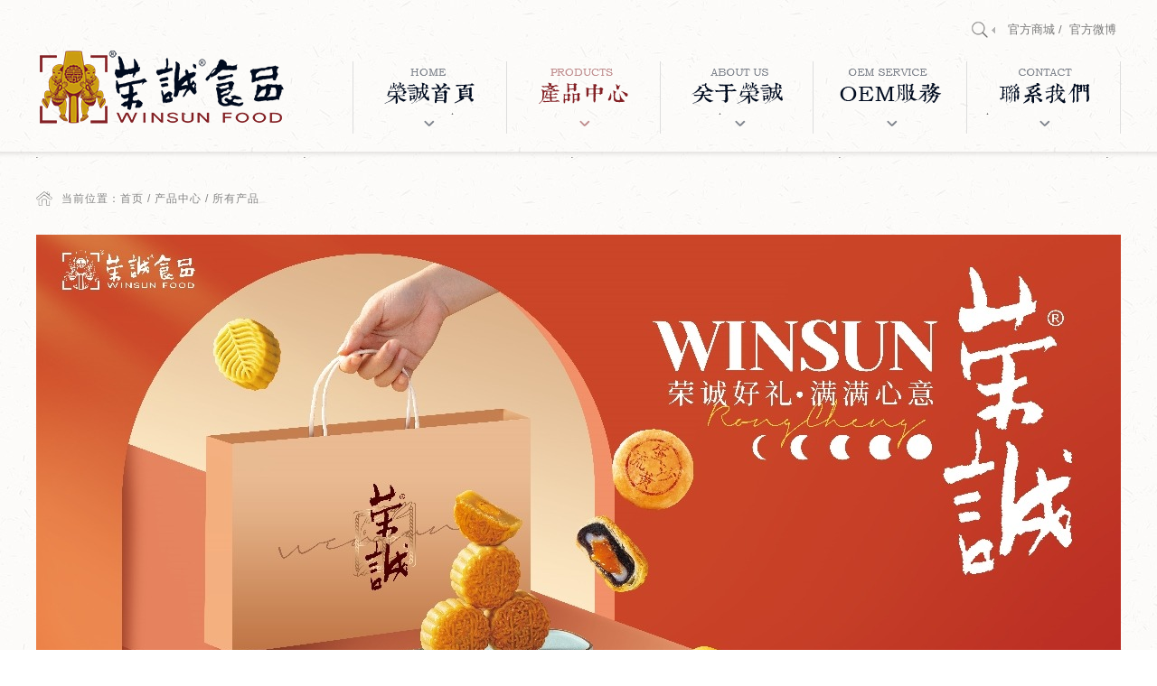

--- FILE ---
content_type: text/html; charset=utf-8
request_url: http://rcfood.com/ProductsInfo.aspx?id=667
body_size: 2406
content:
<SCRIPT LANGUAGE="JAVASCRIPT">alert('请选择您要查看的产品！');</SCRIPT><SCRIPT LANGUAGE="JAVASCRIPT">location.href='Products.aspx';</SCRIPT>

</pre></table></table></table></table></table></font></font></font></font></font></i></i></i></i></i></b></b></b></b></b></u></u></u></u></u><p>&nbsp;</p><hr>

<!DOCTYPE html>
<html>
    <head>
        <title>未将对象引用设置到对象的实例。</title>
        <meta name="viewport" content="width=device-width" />
        <style>
         body {font-family:"Verdana";font-weight:normal;font-size: .7em;color:black;} 
         p {font-family:"Verdana";font-weight:normal;color:black;margin-top: -5px}
         b {font-family:"Verdana";font-weight:bold;color:black;margin-top: -5px}
         H1 { font-family:"Verdana";font-weight:normal;font-size:18pt;color:red }
         H2 { font-family:"Verdana";font-weight:normal;font-size:14pt;color:maroon }
         pre {font-family:"Consolas","Lucida Console",Monospace;font-size:11pt;margin:0;padding:0.5em;line-height:14pt}
         .marker {font-weight: bold; color: black;text-decoration: none;}
         .version {color: gray;}
         .error {margin-bottom: 10px;}
         .expandable { text-decoration:underline; font-weight:bold; color:navy; cursor:pointer; }
         @media screen and (max-width: 639px) {
          pre { width: 440px; overflow: auto; white-space: pre-wrap; word-wrap: break-word; }
         }
         @media screen and (max-width: 479px) {
          pre { width: 280px; }
         }
        </style>
    </head>

    <body bgcolor="white">

            <span><H1>“/”应用程序中的服务器错误。<hr width=100% size=1 color=silver></H1>

            <h2> <i>未将对象引用设置到对象的实例。</i> </h2></span>

            <font face="Arial, Helvetica, Geneva, SunSans-Regular, sans-serif ">

            <b> 说明: </b>执行当前 Web 请求期间，出现未经处理的异常。请检查堆栈跟踪信息，以了解有关该错误以及代码中导致错误的出处的详细信息。

            <br><br>

            <b> 异常详细信息: </b>System.NullReferenceException: 未将对象引用设置到对象的实例。<br><br>

            <b>源错误:</b> <br><br>

            <table width=100% bgcolor="#ffffcc">
               <tr>
                  <td>
                      <code>

执行当前 Web 请求期间生成了未经处理的异常。可以使用下面的异常堆栈跟踪信息确定有关异常原因和发生位置的信息。                      </code>

                  </td>
               </tr>
            </table>

            <br>

            <b>堆栈跟踪:</b> <br><br>

            <table width=100% bgcolor="#ffffcc">
               <tr>
                  <td>
                      <code><pre>

[NullReferenceException: 未将对象引用设置到对象的实例。]
   Jack.Web.WorksInfo.BindData() +190
   Jack.Web.WorksInfo.Page_Load(Object sender, EventArgs e) +134
   System.Web.Util.CalliEventHandlerDelegateProxy.Callback(Object sender, EventArgs e) +52
   System.Web.UI.Control.OnLoad(EventArgs e) +97
   System.Web.UI.Control.LoadRecursive() +61
   System.Web.UI.Page.ProcessRequestMain(Boolean includeStagesBeforeAsyncPoint, Boolean includeStagesAfterAsyncPoint) +693
</pre>                      </code>

                  </td>
               </tr>
            </table>

            <br>

            <hr width=100% size=1 color=silver>

            <b>版本信息:</b>&nbsp;Microsoft .NET Framework 版本:4.0.30319; ASP.NET 版本:4.8.4797.0

            </font>

    </body>
</html>
<!-- 
[NullReferenceException]: 未将对象引用设置到对象的实例。
   在 Jack.Web.WorksInfo.BindData()
   在 Jack.Web.WorksInfo.Page_Load(Object sender, EventArgs e)
   在 System.Web.Util.CalliEventHandlerDelegateProxy.Callback(Object sender, EventArgs e)
   在 System.Web.UI.Control.OnLoad(EventArgs e)
   在 System.Web.UI.Control.LoadRecursive()
   在 System.Web.UI.Page.ProcessRequestMain(Boolean includeStagesBeforeAsyncPoint, Boolean includeStagesAfterAsyncPoint)
[HttpUnhandledException]: 引发类型为“System.Web.HttpUnhandledException”的异常。
   在 System.Web.UI.Page.HandleError(Exception e)
   在 System.Web.UI.Page.ProcessRequestMain(Boolean includeStagesBeforeAsyncPoint, Boolean includeStagesAfterAsyncPoint)
   在 System.Web.UI.Page.ProcessRequest(Boolean includeStagesBeforeAsyncPoint, Boolean includeStagesAfterAsyncPoint)
   在 System.Web.UI.Page.ProcessRequest()
   在 System.Web.UI.Page.ProcessRequestWithNoAssert(HttpContext context)
   在 System.Web.UI.Page.ProcessRequest(HttpContext context)
   在 ASP.productsinfo_aspx.ProcessRequest(HttpContext context) 位置 d:\tmp_aspnet\root\cce4864e\dcec0895\App_Web_pg4vcnvt.3.cs:行号 0
   在 System.Web.HttpApplication.CallHandlerExecutionStep.System.Web.HttpApplication.IExecutionStep.Execute()
   在 System.Web.HttpApplication.ExecuteStepImpl(IExecutionStep step)
   在 System.Web.HttpApplication.ExecuteStep(IExecutionStep step, Boolean& completedSynchronously)
--><!-- 
此错误页可能包含敏感信息，因为 ASP.NET 通过 &lt;customErrors mode="Off"/&gt; 被配置为显示详细错误消息。请考虑在生产环境中使用 &lt;customErrors mode="On"/&gt; 或 &lt;customErrors mode="RemoteOnly"/&gt;。-->

--- FILE ---
content_type: text/html; charset=utf-8
request_url: http://rcfood.com/Products.aspx
body_size: 4866
content:

<!doctype html>
<html>
<head>
    <meta charset="utf-8">
    <title>所有产品|广东荣诚食品有限公司</title>
    <meta name="keywords" content="荣诚,荣诚食品,广东荣诚,荣诚月饼,老家潮汕,荣诚曲奇,至爱优品,荣诚饼家,winsun,winsun food,月饼,曲奇,桃酥,馅饼,腐乳饼,粽子 " />
    <meta name="description" content="广东荣诚食品有限公司是一家专业精工研发、生产和销售月饼、曲奇、桃酥、馅饼、腐乳饼，粽子等烘焙类食品的大型企业。 " />
    <link rel="stylesheet" type="text/css" href="css/style.css">
    <link rel="stylesheet" type="text/css" href="css/sub.css">
</head>
<body id="body1">
    
<script src="/js/uaredirect.js" type="text/javascript"></script>
<script type="text/javascript">uaredirect("http://m.rcfood.com");</script>
<div id="logo" class="fullWidth">
    <div class="global_width"><a href="/"><img src='/images/2015091609592559.png' alt='广东荣诚食品有限公司' /></a></div>
</div>
<div id="head" class="fullWidth">
    <div id="headL">
    </div>
    <div id="headR">
        <div id="search">
            <span id="language"><a href="https://rongcheng.tmall.com/" target="_blank">官方商城</a>&nbsp;/&nbsp; <a href="http://weibo.com/u/2327323924" target="_blank">官方微博</a></span>
            <a id="searchIco"></a>
            <form name="Searchform" id="Searchform">
            <input type="text" id="searchInput" value="搜索" onfocus="if (value =='搜索'){value =''}"
                onblur="if (value ==''){value='搜索'}"><a href="#" onclick="SerachPro()" id="SearchBtn">&nbsp;</a>
            </form>
            <script>
                function SerachPro() {
                    document.location = "/Products.aspx?skey=" + document.getElementById("searchInput").value;
                }
            </script>
        </div>
    </div>
</div>
<!--主导航-->
<div id="menu" class="global_width">
    <ul id="nav">
        <li><a href="/" title="荣诚首页"><i></i></a></li>
        <li><a href="ProCate.aspx" title="产品中心"><i></i></a>
            <p>
                <a href="ProCate.aspx" id="subFont1" class="subFont" title="旗下品牌"></a>
                <a href="ProCate.aspx?id=64" title="荣诚月饼">荣诚月饼</a>
<a href="ProCate.aspx?id=68" title="老家潮汕">老家潮汕</a>
<a href="ProCate.aspx?id=69" title="荣诚年礼">荣诚年礼</a>
<a href="ProCate.aspx?id=95" title="荣诚端礼">荣诚端礼</a>
<a href="ProCate.aspx?id=65" title="荣诚饼家">荣诚饼家</a>
<a href="ProCate.aspx?id=74" title="至爱优品">至爱优品</a>

                <a id="subFont2" class="subFont" title="产品展示"></a>
                <a href="Products.aspx?id=64" title="荣诚月饼">荣诚月饼</a>
<a href="Products.aspx?id=68" title="老家潮汕">老家潮汕</a>
<a href="Products.aspx?id=69" title="荣诚年礼">荣诚年礼</a>
<a href="Products.aspx?id=95" title="荣诚端礼">荣诚端礼</a>
<a href="Products.aspx?id=65" title="荣诚饼家">荣诚饼家</a>
<a href="Products.aspx?id=74" title="至爱优品">至爱优品</a>

            </p>
        </li>
        <li><a href="About.aspx" title="关于荣诚"><i></i></a>
            <p>
                <a href="News.aspx" id="subFont3" class="subFont" title="新闻动态"></a>
                <a href="News.aspx?id=24" id="m_news24" title="企业新闻">企业新闻</a>
<a href="News.aspx?id=9" id="m_news9" title="活动专区">活动专区</a>

                <a href="About.aspx" id="subFont4" class="subFont" title="企业中心"></a>
                <a href="About.aspx?id=23" id="m_about23"  title="公司简介">公司简介</a>

                <a href="Video.aspx" id="m_video">精彩视频</a> <a href="Album.aspx" id="m_honor">企业荣誉</a>
                <a id="subFont5" class="subFont" title="招聘信息"></a><a href="hr.aspx" id="m_recruit">招聘职位</a>
                <a href="Accept.aspx" id="m_apply">在线应聘</a>
            </p>
        </li>
        <li><a href="OEM.aspx" title="OEM服务"><i></i></a>
            <p>
                <a href="OEM.aspx" id="subFont6" class="subFont" title="OEM服务"></a>
                <a href="OEM.aspx?id=27" id="OEM27" title="合作优势">合作优势</a>
<a href="OEM.aspx?id=28" id="OEM28" title="合作方案">合作方案</a>
<a href="OEM.aspx?id=29" id="OEM29" title="合作流程">合作流程</a>

                <a href="Partner.aspx" id="m_partner">合作客户</a>
            </p>
        </li>
        <li><a href="Contact.aspx" title="联系我们"><i></i></a></li>
    </ul>
    <div class="blank">
    </div>
</div>
<div id="menuShadow" class="fullWidth"></div>
<div id="SubMenu_bg" class="fullWidth"></div>


    <div id="box" class="global_width">
        <div id="posi">
            当前位置：<a href="index.aspx">首页</a> / <a href="ProCate.aspx">产品中心</a> / 所有产品</div>
        <div id="subBanner">
                <img src="/NewsImg/2015091803535053.jpg" /></div>
        <!--产品系列-->
        <div id="list">
            <div id="brandLogo">
                <img src="/NewsImg/2015091611350835.png" /></div>
            <ul>
               <li id="curr"><a href="Products.aspx?id=64">全部产品</a></li>
<li ><a href="products.aspx?id=110" title="礼品线月饼">礼品线月饼</a>
</li>
<li ><a href="products.aspx?id=101" title="传统线月饼">传统线月饼</a>
</li>
<li ><a href="products.aspx?id=111" title="散装散称月饼">散装散称月饼</a>
</li>

            </ul>
            <i class="floatL seal"></i><span class="floatR amount">【共59个产品】</span>
        </div>
        <!--产品-->
        <div id="product">
            <ul>
            
                <li><a href="ProductsInfo.aspx?id=598"
                                title="玲珑彩月(23)">
                    <img src="/ProductImg/2024072010491649_s.jpg" alt="" />
<img src="/ProductImg/2024072010500850_s.jpg" alt="" class="hideImg"/>
</a><br>
                    <span>玲珑彩月(23)</span></li>
                    
                <li><a href="ProductsInfo.aspx?id=565"
                                title="寻味旅人(23)">
                    <img src="/ProductImg/2024072010575057_s.jpg" alt="" />
<img src="/ProductImg/2024072010580458_s.jpg" alt="" class="hideImg"/>
</a><br>
                    <span>寻味旅人(23)</span></li>
                    
                <li><a href="ProductsInfo.aspx?id=775"
                                title="寻味茶旅-流心茗茶(24)">
                    <img src="/ProductImg/2024072011071907_s.jpg" alt="" />
<img src="/ProductImg/2024072011074207_s.jpg" alt="" class="hideImg"/>
</a><br>
                    <span>寻味茶旅-流心茗茶(24)</span></li>
                    
                <li><a href="ProductsInfo.aspx?id=776"
                                title="青玉蔻(24)">
                    <img src="/ProductImg/2024072011335433_s.jpg" alt="" />
<img src="/ProductImg/2024072011340734_s.jpg" alt="" class="hideImg"/>
</a><br>
                    <span>青玉蔻(24)</span></li>
                    
                <li><a href="ProductsInfo.aspx?id=777"
                                title="如梦令(24)">
                    <img src="/ProductImg/2024072011403740_s.jpg" alt="" />
<img src="/ProductImg/2024072011404940_s.jpg" alt="" class="hideImg"/>
</a><br>
                    <span>如梦令(24)</span></li>
                    
                <li><a href="ProductsInfo.aspx?id=778"
                                title="蝶恋花(24)">
                    <img src="/ProductImg/2024072011464946_s.jpg" alt="" />
<img src="/ProductImg/2024072011470147_s.jpg" alt="" class="hideImg"/>
</a><br>
                    <span>蝶恋花(24)</span></li>
                    
                <li><a href="ProductsInfo.aspx?id=779"
                                title="满庭芳(24)">
                    <img src="/ProductImg/2024072011511551_s.jpg" alt="" />
<img src="/ProductImg/2024072011513051_s.jpg" alt="" class="hideImg"/>
</a><br>
                    <span>满庭芳(24)</span></li>
                    
                <li><a href="ProductsInfo.aspx?id=780"
                                title="流心奶黄月饼(24)">
                    <img src="/ProductImg/2024072002085908_s.jpg" alt="" />
<img src="/ProductImg/2024072002091309_s.jpg" alt="" class="hideImg"/>
</a><br>
                    <span>流心奶黄月饼(24)</span></li>
                    
                <li><a href="ProductsInfo.aspx?id=781"
                                title="冰雪月(流心冰皮月饼)">
                    <img src="/ProductImg/2024072002143214_s.jpg" alt="" />
<img src="/ProductImg/2024072002144714_s.jpg" alt="" class="hideImg"/>
</a><br>
                    <span>冰雪月(流心冰皮月饼)</span></li>
                    
                <li><a href="ProductsInfo.aspx?id=627"
                                title="精装双黄纯白莲蓉月饼">
                    <img src="/ProductImg/2024072002161816_s.jpg" alt="" />
<img src="/ProductImg/2024072002163916_s.jpg" alt="" class="hideImg"/>
</a><br>
                    <span>精装双黄纯白莲蓉月饼</span></li>
                    
                <li><a href="ProductsInfo.aspx?id=782"
                                title="拔丝水果茶月饼">
                    <img src="/ProductImg/2024072002205020_s.jpg" alt="" />
<img src="/ProductImg/2024072002212821_s.jpg" alt="" class="hideImg"/>
</a><br>
                    <span>拔丝水果茶月饼</span></li>
                    
                <li><a href="ProductsInfo.aspx?id=783"
                                title="经典蛋黄酥">
                    <img src="/ProductImg/2024072002260526_s.jpg" alt="" />
<img src="/ProductImg/2024072002261826_s.jpg" alt="" class="hideImg"/>
</a><br>
                    <span>经典蛋黄酥</span></li>
                    
            </ul>
            <div class="blank">
            </div>
        </div>
        
<!-- AspNetPager 7.3.2  Copyright:2003-2010 Webdiyer (www.webdiyer.com) -->
<div id="AspNetPager1" class="pages" style="text-align:center;">
<a class="turnPage" disabled="disabled" style="margin-right:5px;"><<</a><span class="thisp" style="margin-right:5px;">1</span><a href="Products.aspx?page=2" style="margin-right:5px;">2</a><a href="Products.aspx?page=3" style="margin-right:5px;">3</a><a href="Products.aspx?page=4" style="margin-right:5px;">4</a><a href="Products.aspx?page=5" style="margin-right:5px;">5</a><a class="turnPage" href="Products.aspx?page=2" style="margin-right:5px;">>></a>
</div>
<!-- AspNetPager 7.3.2  Copyright:2003-2010 Webdiyer (www.webdiyer.com) -->


    </div>
    <!--页脚-->
    
<div id="foot" class="global_width">
    <div class="bdsharebuttonbox" id="share">
        分享到：
		<a href="javascript:void(0);" data-cmd="tsina" title="分享到新浪微博" style="background: url(images/share.png) -80px top"></a>
		<a href="javascript:void(0);" data-cmd="weixin" title="分享到微信" style="background: url(images/share.png) -40px top"></a>
		<a href="javascript:void(0);" data-cmd="sqq" title="分享到QQ好友" style="background: url(images/share.png) left top"></a>
    </div>
    <a id="foot_logo" href="/"><img src="images/logo_foot.png" /></a> Copyright &copy; 2015-2026 广东荣诚食品有限公司
	All Rights Reserved.<br/>&nbsp;
    <a href="https://beian.miit.gov.cn/" target="_blank">粤ICP备13056278号</a>&nbsp;
	<a target="_blank" href="http://www.beian.gov.cn/portal/registerSystemInfo?recordcode=44051102000824"><img src="/images/gawb.png" style="position:relative;top:6px;right:2px;"/>粤公网安备 44051102000824号</a>
    <script type="text/javascript">
		var _bdhmProtocol = (("https:" == document.location.protocol) ? " https://" : " http://");
		document.write(unescape("%3Cscript src='" + _bdhmProtocol + "hm.baidu.com/h.js%3F88898158a8d5691546e45a136ea09ef8' type='text/javascript'%3E%3C/script%3E"));
	</script>
    <!--技术支持：<a href="http://www.yongtu.net/" target="_blank">永图时代</a>--><br/>
</div>
<!--右侧二维码-->
<div id="EWM">
  <div id="EWM_B"><a title="点击隐藏"></a></div>
  <div id="EWM_S"><a title="点击显示"></a></div>
</div>
</body>
<script type="text/javascript" src="script/jquery.js"></script>
<script type="text/javascript" src="script/global.js"></script>
<script type="text/javascript">
    $(document).ready(function () {
        /*产品图翻转*/
        $('#product li').children('a').hover(function () {
            if ($(this).find('.hideImg').length > 0) {
                $(this).find('.hideImg').stop(true, true).animate({ width: '100%', height: 'auto', left: 0 }, 500).siblings('img').stop(true, true).animate({ width: 0, height: '100%', left: '50%' }, 'fast');
            }
        }, function () {
            if ($(this).find('.hideImg').length > 0) {
                $(this).find('.hideImg').stop(true, true).animate({ width: 0, height: '100%', left: '50%' }, 500).siblings('img').stop(true, true).animate({ width: '100%', height: 'auto', left: 0 }, 350);
            }
        })
    });

</script>
<script>
    /*百度分享代码*/
    window._bd_share_config = { "common": { "bdSnsKey": {}, "bdText": "", "bdMini": "2", "bdMiniList": false, "bdPic": "", "bdStyle": "2", "bdSize": "32" }, "share": {} }; with (document) 0[(getElementsByTagName('head')[0] || body).appendChild(createElement('script')).src = 'http://bdimg.share.baidu.com/static/api/js/share.js?v=89860593.js?cdnversion=' + ~(-new Date() / 36e5)];
</script>
</html>


--- FILE ---
content_type: text/css
request_url: http://rcfood.com/css/style.css
body_size: 2814
content:
@charset "utf-8";

a{font-family:Verdana,Arial,"宋体",微软雅黑,"微软雅黑",Helvetica, sans-serif;font-size:13px;text-decoration:none;}
a:link   {color:#3e342e;}
a:visited{color:#3e342e;}
a:hover  {color:#ac1d0f}
a:active {color:#3e342e;}

/*去掉链接（包括图片链接）的虚线边框*/ 
a,area { blr:expression(this.onFocus=this.blur()) } /* for IE */ 
:focus { outline: none; }/* for Firefox */ 

/*IE滚动条样式*/
body { SCROLLBAR-ARROW-COLOR:#FFFFFF;SCROLLBAR-FACE-COLOR:#a0a0a0;SCROLLBAR-DARKSHADOW-COLOR:#a0a0a0;SCROLLBAR-HIGHLIGHT-COLOR:#a0a0a0;SCROLLBAR-3DLIGHT-COLOR:#a0a0a0;SCROLLBAR-SHADOW-COLOR:#a0a0a0;SCROLLBAR-TRACK-COLOR:#E6E6E6;}
/* Webkit内核滚动条样式 */
::-webkit-scrollbar {width: 12px;}
::-webkit-scrollbar-track {-webkit-box-shadow: inset 0 0 6px rgba(0,0,0,0.3); -webkit-border-radius: 0px; border-radius:0px;}/*滑轨*/
::-webkit-scrollbar-thumb {-webkit-border-radius:0px;border-radius:0px; background: rgba(160,160,160,1.0); -webkit-box-shadow: inset 0 0 6px rgba(0,0,0,0.8);}/*滑块*/
::-webkit-scrollbar-thumb:window-inactive {background: rgba(160,160,160,0.8);} 

body {color:#3e342e; margin:0; background:url(../images/body_bg.jpg) #fff; text-align:center; line-height:200%;}

div,ul,dl,dt,dd{ margin:0; padding:0;list-style:none;}
body,td,input,select,textarea{ font-family:Verdana,Arial,"宋体",微软雅黑,"微软雅黑",Helvetica, sans-serif; font-size: 13px;}
img{ border:0;}
form{ margin:0}
input,select{ vertical-align:middle;}
input[type=text],input[type=password],textarea{ border:#d7d7d7 1px solid; color:#646464}
hr{border-top:#e3ddd3 2px solid; border-bottom:none; background:none; border-left:none; border-right:none}
*{-webkit-text-size-adjust:none;/*解决webkit内核浏览器强制最小字体*/} 
/*css3过渡效果*/
a{transition:background-color 0.3s,opacity 0.4s;-webkit-transition:background-color 0.3s,opacity 0.4s;-moz-transition:background-color 0.3s,opacity 0.4s; -o-transition:background-color 0.3s,opacity 0.4s;}

/*公共*/
.blank{ height:0; line-height:0; font-size:0; margin:0; padding:0; clear:both;}
.global_width{ width:1200px; margin:0 auto; text-align:left; position:relative;}
.fullWidth{width:100%; min-width:1200px; max-width:1920px; margin:0 auto; position:relative;}
.floatL{ float:left;}.floatR{ float:right;}.tCenter{ text-align:center;}
.hide{ display:none;}

/*logo*/
#logo{ position:absolute; top:54px;}
#logo a{ display:inline-block; width:410px;}

/*页头*/
#head{ overflow:hidden; height:68px;}
#headL,#headR{ width:50%; position:absolute; left:auto; right:50%; height:60px; margin-right:205px;}
#headR{ left:50%; margin:0 0 0 205px;}

/*搜索*/
#search{ width:390px; text-align:right; height:26px; margin:20px 0 0 0;}
a#searchIco{ float:right; width:26px; height:26px; display:inline-block; background:url(../images/icos.png) left top no-repeat; cursor:hand; cursor:pointer; vertical-align:middle; margin-right:14px;}
a#searchIco:hover,a#searchIco.active{ background-position:-26px 0;}
a#searchIco.hide{ display:none;}
#Searchform{ float:right; height:26px; width:176px; margin:0 10px; overflow:hidden; background:#fff; border:#dcdcdc 1px solid; width:0; display:none;}
#Searchform input{height:26px; line-height:26px; border:none; padding:0; margin:0 0 0 5px; width:145px; display:inline; color:#aaaaaa; background:none; vertical-align:top;}
#Searchform #SearchBtn{ width:26px; height:26px; overflow:hidden; background:url(../images/icos.png) -52px top no-repeat; border:none; display:inline-block; vertical-align:top;}
#Searchform #SearchBtn:hover{ background-position:-78px top;}
#language{ float:right;color:#787878;}
#language a{ color:#787878;}#language a:hover{ color:#ac1d0f;}

/*主导航*/
#menu{ position:relative;}
#nav{ margin-left:350px; height:80px;border-left:#dddddd 1px solid;}
#nav li{ position:relative; float:left; width:20%; height:100%; padding-top:5px; text-align:center; border-right:#dddddd 1px solid; -webkit-box-sizing:border-box; -moz-box-sizing:border-box; box-sizing:border-box;}
#nav li a{ display:inline-block; width:100%; height:70px; overflow:hidden; text-align:center; }
#nav li i{ display:block; width:150px; margin:0 auto; height:140px; background:url(../images/menuFont.png) left top no-repeat;}
#nav li a:hover i,#nav li.curr a i,#nav li.hover a i{ margin-top:-70px;}
/*二级导航*/
#SubMenu_bg{ position:absolute; z-index:90; left:0; top:166px; height:168px; background:rgba(30,30,30,0.94);background:#212121\9; display:none;}
#nav li p{ /*display:none;*/visibility:hidden; position:absolute; z-index:100; left:0; top:100%; margin:0; padding:50px 20px 20px 40px; white-space:nowrap;}
#nav li p a,#nav li.hover p a,#nav li.curr p a{ line-height:20px; font-size:14px; height:auto; overflow:visible; color:#a9a9a9; display:inline-block; width:20px; font-weight:normal; padding:0 9px; white-space:normal; word-wrap: break-word; word-break:break-all;}
#nav li p a:Hover{ color:#fff;}
#nav li p a.curr{ color:#a03337;}
#nav li p a.subFont{ width:60px; height:110px; padding:0; display:inline-block; background:url(../images/menuFont.png) left -150px no-repeat; vertical-align:top; margin-left:70px; border-right:#383838 1px solid;}
#nav li p a#subFont2{ background-position:-60px -150px;}
#nav li p a#subFont3{ background-position:-120px -150px;}
#nav li p a#subFont4{ background-position:-180px -150px;}
#nav li p a#subFont5{ background-position:-240px -150px;}
#nav li p a#subFont6{ background-position:-300px -150px;}
#nav li p .subFont:first-child{ margin-left:0;}
#menuShadow{ position:relative; z-index:10; height:7px; background:url(../images/Shadow.png) left top repeat-x; margin-top:20px;}

/*页脚*/
#foot{ background:url(../images/bgPic.jpg); margin:0 auto 80px auto; padding:40px 40px 30px 40px; -moz-box-sizing:border-box; -webkit-box-sizing:border-box; box-sizing:border-box; color:#676561; font-size:12px; line-height:20px;}
#foot a{ font-size:12px; color:#676561;}#foot a:hover{ color:#ac1d0f;}
#foot_logo{ display:inline-block; float:left; width:168px; text-align:center; margin:-6px 30px 0 0; vertical-align:top;}
#foot_logo img{ max-width:100%;}
/*分享*/
#share{ float:right; line-height:32px; color:#646464; width:220px; text-align:right;}
#share a{ position:relative; vertical-align:top; margin:0 6px 0 0; padding:0; float:right;}

/*右侧二维码*/
#EWM{ position:fixed; z-index:999; left:auto; top:260px; right:5px; line-height:0; cursor:hand; cursor:pointer; text-align:right; display:none;}
#body0 #EWM{ display:block;}
#EWM_B a{ display:inline-block; width:110px; height:150px; overflow:hidden; background:url(../images/EWM.png) left top no-repeat;}
#EWM_S{ display:none; padding:5px 5px 2px 5px;}
#EWM_S a{ width:28px; height:28px; overflow:hidden; background:url(../images/EWM.png) -120px top no-repeat; display:inline-block;}

--- FILE ---
content_type: text/css
request_url: http://rcfood.com/css/sub.css
body_size: 5207
content:
@charset "utf-8";
/*框架*/
#box{ padding:10px 0 88px 0; position:relative; z-index:10;}
#boxBlank{ height:170px;}
#bgPic{ position:absolute; left:0; top:168px; height:400px; z-index:1; background:url(../images/bgPic2.jpg) center top no-repeat;}
#content,.content{ color:#636363; font-size:14px; line-height:30px;}
#content img,.content img{ max-width:100%;}

/*banner*/
#subBanner{ min-height:150px; margin-bottom:60px;}
#subBanner img{ max-width:100%;}

/*当前位置*/
#posi{ font-size:12px; color:#848484; height:30px; line-height:30px; padding-left:28px; background:url(../images/icos.png) -200px top no-repeat; margin:20px 0 25px 0; letter-spacing:1px;}
#posi a{ font-size:12px; color:#848484;}#posi a:hover{ color:#ac1d0f;}

/*公共*/
.line{ font-size:0; line-height:0; height:1px; background:url(../images/line.png) center top repeat-x; margin-bottom:20px;}
a.btn,input.btn{ position:relative; display:inline-block; height:40px; line-height:40px; font-size:18px; color:#b68456; border:#e4d9c3 1px solid; background:url(../images/bgPic3.jpg) center top; padding:0 55px; cursor:hand; cursor:pointer;}
a.btn:hover,input.btn:hover{ border-color:#d8ccb4; color:#bb363e;}
a.btn i{ position:absolute; left:50%; margin-left:-6px; top:auto; bottom:-6px; display:inline-block; width:13px; height:13px; background:url(../images/icos.png) -160px top no-repeat;}
/*上 下 返回按钮*/
a.funBtn{ display:inline-block; font-size:14px; color:#c1c1c1; cursor:hand; cursor:pointer; margin-right:50px;}
a.funBtn:hover{ color:#ac1d0f;}
a.funBtn i{ display:inline-block; width:20px; height:20px; background:url(../images/icos.png) left -140px no-repeat; vertical-align:middle; margin-top:-2px;}
a.prevone:hover i{ background-position:-60px -140px;}
a.nextone i{ background-position:-20px -140px;}
a.nextone:hover i{ background-position:-80px -140px;}
a.back i{background-position:-40px -140px;}
a.back:hover i{ background-position:-100px -140px;}

/*品牌介绍*/
#brands{ position:relative; z-index:10; margin:60px auto 30px auto;height:385px; overflow:hidden;}
#slider{ position:absolute; left:0; top:0; height:100%; width:9999px;}
#brands dl{ position:relative; width:210px; height:368px; float:left; margin-right:37px; background:url(../images/brandBox.png) left top no-repeat; text-align:center; padding:15px; -webkit-box-sizing:border-box; -moz-box-sizing:border-box; box-sizing:border-box;}
#brands dl:hover{ background-position:-440px top;}
#brands dl dt{ width:100%; text-align:center; font-size:18px; color:#000b1f;}
#brands dl dt a{ display:inline-block; width:100%; height:150px; line-height:150px; margin:5px auto 20px auto; vertical-align:middle;}
#brands dl dt a img{ vertical-align:middle; max-width:100%; max-height:100%;}
#brands dl dt b{ display:inline-block; width:100%; overflow:hidden; height:20px; line-height:20px; white-space:nowrap; text-overflow:ellipsis; -o-text-overflow:ellipsis;}
#brands dl dd p{ color:#848484; height:80px; line-height:20px; overflow:hidden; margin:15px 0 8px 0; padding:0;}
#brands dl i{ display:inline-block; position:absolute; width:29px; height:15px; background:url(../images/icos.png) -120px top no-repeat; left:50%; margin-left:-14px; top:auto; bottom:-15px;}
#brands dl.curr{ background-position:-220px top;}
#brands dl.curr dt,#brands dl.curr dd p{ color:#832024;}

/*视频*/
#video{ height:480px; min-height:480px; background:url(../images/video.png) right top no-repeat; overflow:hidden;}
#videoBox{ width:640px; background:#000; float:left;}
#videosBox{ width:640px; height: 100%; background:#000; float:left; position: relative;}
#videosBox video{position: absolute; top: 0; left: 0; width: 100%; height: 100%;}
#videosBox video.hide{display: none;}
#thumbs{position:relative; float:left; width:196px; height:640px; overflow:hidden;}
#thumbs ul{ position:relative; height:9999px; top:0; margin-left:40px}
#thumbs li{ position:relative; width:156px; line-height:0; margin-bottom:4px; cursor:hand; cursor:pointer;}
#thumbs li i{ display:none; position:absolute; left:-12px; top:36%; width:12px; height:29px; background:url(../images/icos.png) -185px -105px no-repeat;}
#thumbs li a{ position:relative; margin:2px; width:152px; display:inline-block; -webkit-box-sizing:border-box; -moz-box-sizing:border-box; box-sizing:border-box;}
#thumbs li a img{ max-width:100%; *width:100%;}
#thumbs li a span{ position:absolute; left:0; top:auto; bottom:0; width:100%; height:100%; background:url(../images/tran2.png); color:#fff; text-align:center; line-height:20px;}
#thumbs li a span b{ display:inline-block; width:30px; height:30px; background:url(../images/icos.png) -120px -140px no-repeat; margin-top:30px;}
#thumbs li.active{ background:#a01e0f;}
#thumbs li.active i{ display:inline-block;}
#thumbs li.active a span{ display:none;}

/*切换按钮*/
#btn_left,#btn_right{ position:absolute; z-index:80; top:400px; display:inline-block; width:50px; height:75px; background:url(../images/btns.png) left top no-repeat; cursor:hand; cursor:pointer; display:none;}
#btn_left{ right:50%; margin-right:620px;}#btn_left:hover{ background-position:left -75px;}
#btn_right{ background-position:-50px top; left:50%; margin-left:620px;}#btn_right:hover{ background-position:-50px -75px;}
/*#btn_left,#btn_right{ position:absolute; z-index:80; top:400px; display:inline-block; width:32px; height:32px; background:url(../images/icos.png) -160px -72px no-repeat; cursor:hand; cursor:pointer; display:none;}
#btn_left{left:0;}
#btn_right{ background-position:-200px -72px;right:0;}*/

/*产品列表*/
#product{ position:relative; background:#fff; overflow:hidden; border:#efe8db 3px solid; padding:14px 7px; -moz-box-sizing:border-box; -webkit-box-sizing:border-box; box-sizing:border-box; margin-bottom:30px;}
#product ul{ position:relative; }
#product li{ width:25%; float:left; padding:0 7px; -moz-box-sizing:border-box; -webkit-box-sizing:border-box; box-sizing:border-box; text-align:center; line-height:0; margin-bottom:20px;}
#product li a{ position:relative; width:100%; display:inline-block; height:0; padding-bottom:100%; background:#f5f5f5;}
#product li a img{ width:100%; position:absolute; left:0; top:0; max-height:100%;}
#product li a img.hideImg{ width:0; height:100%; left:50%;}
#product li span{ height:50px; line-height:50px; display:inline-block; width:100%; overflow:hidden; white-space:nowrap; text-overflow:ellipsis; -o-text-overflow:ellipsis;}
/*产品系列*/
#list{ background:url(../images/bgPic4.jpg) center bottom no-repeat; min-height:200px; margin-top:-45px;}
#brandLogo{ float:left; background:url(../images/slash2.png) right top no-repeat; padding:0 120px 0 20px; height:136px; height:auto !important; min-height:136px;}
#brandLogo img{ max-width:180px; max-height:150px;}
.seal{ display:inline-block; width:25px; height:36px; background:url(../images/icos.png) -160px -104px no-repeat; margin:20px;}
.amount{ color:#636363; margin-top:20px;}
#list ul{ padding:10px 10px 0 25px; float:left;}
#list li{ float:left; border-right:#d7d2c8 1px solid; height:auto !important; height:130px; min-height:130px;}
#list li a{ display:inline-block; width:20px; line-height:20px; font-size:17px; padding:30px 20px 0 20px; background:url(../images/icos.png) -200px -104px no-repeat; white-space:normal; word-wrap: break-word; word-break:break-all;}
#list li#curr a{ color:#b42029;}

/*产品详细页*/
#productShow{ margin:-20px auto 88px auto;}
#product_pic{ position:relative; float:left; width:50%; height:600px; background:#f5f5f5;text-align:center; line-height:0; margin-top:30px; border:#f0e6d4 1px solid; -moz-box-sizing:border-box; -webkit-box-sizing:border-box; box-sizing:border-box;}
#Slideshow{ position:relative; z-index:2; width:100%; height:100%; margin:0 auto; text-align:center;}
#Slideshow li{ position:absolute; left:0; top:0; width:100%; height:100%; display:none;*display:expression(this.previousSibling==null?'block':'none'); transition:none; -moz-transition:none; -webkit-transition:none; -o-transition:none;}
#Slideshow li:first-child{ display:block;}
#Slideshow li a{ display:inline-block; width:100%;height:100%;}
#Slideshow li a img{ max-width:100%; max-height:100%;}
#jsNav{ position:absolute; z-index:4; left:auto; right:20px; top:auto; bottom:20px; margin:0; padding:0;}
#jsNav a{ position:relative; height:18px; width:18px; margin-left:15px; overflow:hidden; display:inline-block; cursor:hand; cursor:pointer; background:#ebebeb; border-radius:50%;-moz-border-radius:50%; -webkit-order-radius:50%; opacity:0.7;}
#jsNav a.Selected{ background:#a01e0f; opacity:1;}

#product_Info{ position:relative; float:right;word-break:break-all; display:inline; width:46%; color:#636363; font-size:14px; margin-top:30px;}
#proLabel{ position:absolute; left:2px; top:-30px;}
#funBtns{ position:relative; z-index:11; text-align:right; margin:0 0 65px 0; padding:0;}
#funBtns .funBtn{ margin-right:15px;}
#product_Title b{ line-height:36px; font-size:30px; word-break:break-all; color:#ab190b;}
#product_summary{ padding:25px 0 30px 0; margin:0;}
#product_summary p{ margin:0; padding:0;}
#product_Param span{ display:inline-block; float:left; margin-right:35px; line-height:34px;}

/*下一个下一个按钮*/
#prev,#next{ z-index:10; width:100px; height:100%; display:inline-block; position:absolute; left:0; top:0; background:url(../images/tran3.png); background:#f3ece0\9; opacity:0;-moz-opacity:0;-khtml-opacity:0;filter:alpha(opacity=0);}
#next{ left:auto; right:0;}
#prev i,#next i{ position:absolute; width:50px; height:75px; left:50%; margin-left:-35px; top:50%; margin-top:-38px; display:inline-block; overflow:hidden; background:url(../images/btns.png) left top no-repeat;}
#next i{ background-position:-50px top; margin-left:-15px}
#prev:hover,#next:hover{ opacity:1;-moz-opacity:1;-khtml-opacity:1;filter:alpha(opacity=100);}
@media screen and (min-width:1200px){
  #prev{ left:-100px;opacity:1;-moz-opacity:1;-khtml-opacity:1; background:none;}
  #next{ right:-100px;opacity:1;-moz-opacity:1;-khtml-opacity:1; background:none;}
  #prev:hover i{ background-position:left -75px;}
  #next:hover i{ background-position:-50px -75px;}
}

/*新闻列表*/
#news{ padding-top:45px;}
#news dl{ position:relative; width:48%; margin:0 0 75px 0; min-height:90px; float:left;}
#news dt{ position:absolute; left:0; top:0; width:120px; height:90px;background:#efefef; min-height:90px;}
#news dt a{ display:block; width:100%; overflow:hidden;}
#news dt a img{ max-width:100%;}
#news dd{ position:relative; margin-left:140px; line-height:0;}
#news dd a{ display:inline-block; width:100%; padding-left:135px; overflow:hidden; height:30px; line-height:30px; white-space: nowrap; text-overflow:ellipsis; -o-text-overflow:ellipsis; font-size:15px; color:#212121; -moz-box-sizing:border-box; -webkit-box-sizing:border-box; box-sizing:border-box;}
#news dd a:hover{ color:#a01e0f;}
#news dd span{ display:inline-block; height:40px; position:absolute; left:0; top:0; color:#848484; font-size:14px; line-height:24px; font-family:"Times New Roman", serif,Cambria, "Hoefler Text", "Liberation Serif", Times}
#news dd span b{ display:inline-block; font-weight:normal; color:#a01e0f; font-size:40px; line-height:34px; padding:0 0 0 34px; margin:-4px 0 0 -10px;  vertical-align:top; background:url(../images/slash.png) left top no-repeat;}
#news dd p{ color:#848484; line-height:20px; height:60px; overflow:hidden; margin:5px 0 0 0; padding:0;}

/*新闻详细*/
.c_tit{ font-size:33px; margin:0; padding:0 0 10px 0; color:#1c0404; line-height:40px;}
.c_info{ font-size:12px; color:#a6a6a6; margin:5px 0 10px 0; padding:0 0 15px 0; }
#btns{ margin-top:30px; padding-top:30px; background:url(../images/line.png) left top repeat-x;}

/*联系*/
#contact{ background:url(../images/contact.png) 5px 50px no-repeat; padding-left:125px;}

/**荣誉**/
#honorTit{ margin:0; padding:15px 0 25px 0;}
#honorTit .floatR{margin:10px;}
#honors{ margin-top:60px; overflow:hidden;}
#honors ul{ width:105%;}
.honorsli{ position:relative; width:210px; margin:0 37px 25px 0; overflow:hidden; background:#f4f2ee; float:left; line-height:0; font-size:0;transition:background-color 0.3s;-webkit-transition:background-color 0.3s;-moz-transition:background-color 0.3s; -o-transition:background-color 0.3s;}
.honorsli a{ position:relative; display:inline-block; width:210px; overflow:hidden; margin:0; text-align:center;}
.honorsli img { max-width:210px; }
.honorsli span{ position:absolute; left:0; top:auto; bottom:-100px; width:100%; background:rgba(172,29,15,0.9); background:#ac1d0f\9; color:#fff;line-height:18px; font-size:12px; padding:8px 6px; text-align:center; -moz-box-sizing:border-box; -ms-box-sizing:border-box; -webkit-box-sizing:border-box; box-sizing:border-box;}

/*人才招聘*/
#recruit{ position:relative; padding-bottom:88px; margin-top:-20px;}
#Recruit_label{ position:absolute; top:0; left:28%; width:100px; text-align:right; }
#loading{ position:absolute; width:100%; left:0; top:50px; text-align:center; height:60px; line-height:60px; display:none;}
#loading img{ margin-left:100px;}
#recruitList{ width:25%; float:left; padding-left:115px; margin-top:40px; background:url(../images/recruit.png) left top no-repeat; -moz-box-sizing:border-box; -webkit-box-sizing:border-box; box-sizing:border-box; height:250px; height:auto !important; min-height:250px;}
#recruitList a{ display:inline-block; width:100%; border-bottom:#ecebea 1px dotted; padding:10px 5px; cursor:hand; cursor:pointer; font-size:15px; color:#888; line-height:20px;}
#recruitList a.active{ color:#8e180b; border-bottom:#8e180b 1px solid; font-weight:bold;}
#recruitList a:hover{ color:#8e180b;}
#Recruit_Info{ width:72%; float:right; padding:0 0 30px 150px; height:480px; height:auto !important; min-height:480px; background:url(../images/line2.png) left top repeat-y; font-size:14px; color:#636363; line-height:30px; -moz-box-sizing:border-box; -webkit-box-sizing:border-box; box-sizing:border-box;}
#Recruit_Num{ display:none;}
#Recruit_Cont{ width:80%; float:left; height:auto !important; height:400px; min-height:400px;}
#Recruit_Cont h2{ color:#8e180b; font-size:25px; padding:0; margin:45px 0 20px 0;}
#Recruit_Btn{ width:130px; float:right; text-align:right; margin:40px 0 0 0;}
#Recruit_Btn a{ display:inline-block; width:100px; height:120px; overflow:hidden; background:url(../images/YP.png) left top no-repeat}
#Recruit_Btn a:Hover{ background-position:-100px top;}

.Apply td{ padding:10px 4px;}
.Apply textarea{ width:100%;background:#fff; border:#e4d9c3 1px solid; color:#a6a6a6; height:96px;}
.Apply input[type=text]{ height:32px; line-height:32px; background:#fff; width:100%; border:#e4d9c3 1px solid; color:#a6a6a6; text-indent:5px;-moz-box-sizing:border-box; -webkit-box-sizing:border-box; box-sizing:border-box;}
.Rec_tit{ font-size:15px; color:#636363;}

/*合作伙伴*/
#Partners{ padding:35px 0 0 150px; background:url(../images/partners.png) left 20px no-repeat; height:250px; height:auto !important; min-height:250px; overflow:hidden;}
#Partners ul{ width:110%}
#Partners li{ width:120px; height:120px; overflow:hidden; float:left; margin:0 66px 50px 0;}
#Partners li a{ display:inline-block; width:100%; height:100%; overflow:hidden; background:#d5d5d3;}
#Partners li a img{ max-width:100%; max-height:100%;}


/*翻页*/
.pages{margin:30px 0 0 0; clear:both; height:36px; line-height:36px;  text-align:center;}
.pages a,.pages a:visited{ vertical-align:middle; height:36px; width:36px; font-size:14px; margin:0 3px; display:inline-block; text-align:center;color:#cfbc99; border:#e4d9c3 1px solid; /*border-radius:50%;*/}
.pages a:hover{color:#cfbc99;background:#f5efe4; border-color:#e4d9c3;}
.pages span{ vertical-align:middle; margin:0 3px; color:#aeaeae; display:inline-block; height:36px; width:36px; text-align:center;/*border-radius:50%;*/}
.pages .thisp{color:#cfbc99; display:inline-block;width:36px; height:36px; background:#f5efe4; border:#e4d9c3 1px solid; font-size:14px;/*border-radius:50%;*/}
.pages a.disabled,.pages a[disabled~="disabled"]{ color:#c8c8c8; border:#d7d7d7 1px solid; background:none;}
a.turnPage{font-size:13px; letter-spacing:-0.3em; font-family:"宋体",serif; text-indent:-0.4em;/*border-radius:50%;*/}
a.turnPage.disabled,a.turnPage[disabled~="disabled"]{ color:#c8c8c8; border:#d7d7d7 1px solid;background:none;}


--- FILE ---
content_type: application/javascript
request_url: http://rcfood.com/script/global.js
body_size: 1704
content:
$(document).ready(function(){
	var fontWidth = 150;
	var showSubMenuBg=false;
	var OpenSub=false;
	var bodyrel = $('body').attr('rel');
	if(bodyrel){
		OpenSub=true;
	}else{
	  	OpenSub=false;
	}

	$('#nav li').each(function() {
		$(this).children('a').children('i').css('background-position',$(this).index()*fontWidth*-1+'px top');
		var myWidth=$(this).innerWidth();
        var child_p=$(this).children('p');
		var left_p = (child_p.innerWidth()/2-myWidth/2)>$(this).position().left?$(this).position().left:child_p.innerWidth()/2-myWidth/2;
		if(child_p.length>0){
		  	child_p.css({'left':left_p*-1,'visibility':'visible','display':'none'});
		}
    });
	
	//主导航当前页
	var bodyid = $('body').attr('id');
    if (bodyid){
       var re = /[a-zA-Z]/g;
       var id = parseInt(bodyid.replace(re, '')); 
	   var currLi=$('#nav li').eq(id);
	   currLi.addClass('curr').attr('id','currpage');
	   
	   /*是否默认展开下拉*/
	   var child_p=currLi.children('p');
	   if(OpenSub){
		  child_p.stop(true,true).slideDown(300);
		  $("#SubMenu_bg").stop(true,true).slideDown("fast");
		  showSubMenuBg=true;
	   }
	};
	
	/*主导航下拉效果*/
	$('#nav li').hover(function(){
		if($(this).attr('id')!='currpage'){
		  $('#currpage').removeClass('curr').children('p').stop(true,true).slideUp(300);
	    }
		$(this).addClass('hover').children('p').stop(true,true).slideDown(300);
		var child_p=$(this).children('p');
		if(child_p.length>0){
		  if(showSubMenuBg==false){
			$("#SubMenu_bg").stop(true,true).slideDown("fast");
			showSubMenuBg=true;
			}
		 }else{
			if(showSubMenuBg==true && OpenSub!=true){
			$("#SubMenu_bg").stop(true,true).slideUp("fast");
			showSubMenuBg=false;
			}
		};	
   },function(){
	   $(this).removeClass('hover').children('p').stop(true,true).slideUp(150);
	   $('#currpage').addClass('curr');
  });
  /*鼠标移出导航*/
  $("#nav").mouseleave(function(){
	  if(currLi.length>0 && OpenSub){
		  currLi.children('p').stop(true,false).slideDown(300);
	  }
	  if(OpenSub!=true){
	    $("#SubMenu_bg").stop(true,true).slideUp("fast");
	    showSubMenuBg=false;
	  }
  });
  /*移动滑块*/
  function moveSlide(TheWidth,TheLeft){
	  $('#slide').stop(true,true).animate({'width':TheWidth+'px','left':TheLeft+'px'},400);
  }
  
  /*右侧二维码*/
  $('#EWM_B').click(function(){
	  $(this).stop(true,true).hide('fast');
	  $('#EWM_S').stop(true,true).show('fast');
  })
  $('#EWM_S').click(function(){
	  $(this).stop(true,true).hide('fast');
	  $('#EWM_B').stop(true,true).show('fast');
  })

});

/*搜索*/
$(function() {
	$("#searchIco").toggle(
	  function () {
		//$("#Searchform").slideDown("fast");
		$("#Searchform").css('display','block').animate({width:'176px'},'fast');
		$(this).addClass("hide");
        $('body').one('click', function() {
		  if($("#searchIco").hasClass("hide"))$("#searchIco").trigger("click");
        });
	  },
	  function () {
		 //$("#Searchform").slideUp("fast");
		 $("#Searchform").animate({width:0},'fast',function(){
		  $("#Searchform").css('display','none')
		  $("#searchIco").removeClass("hide");	 
		 });
		 
	  }
	);
	
	$("#Searchform input").click(function() {
			return false;   
   });
});

/*获取网页参数函数*/
(function($){
  $.getUrlParam = function(name)
  {
  var reg = new RegExp("(^|&)"+ name +"=([^&]*)(&|$)");
  var r = window.location.search.substr(1).match(reg);
  if (r!=null) return unescape(r[2]); return null;
  }
})(jQuery);